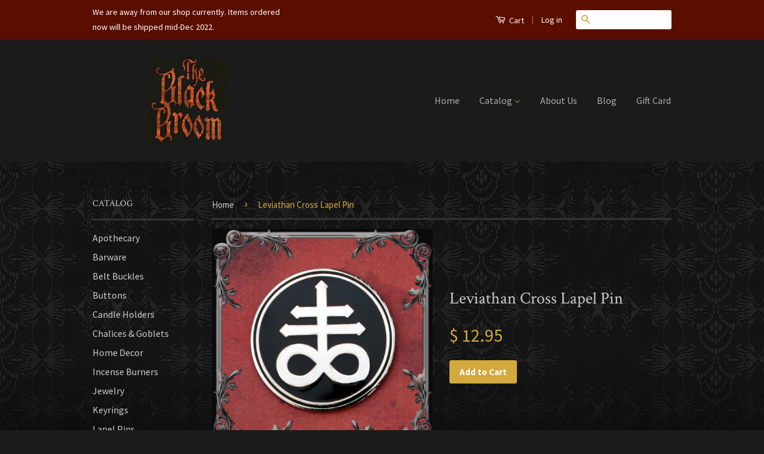

--- FILE ---
content_type: text/html; charset=utf-8
request_url: https://theblackbroom.com/products/leviathan-cross-lapel-pin
body_size: 18006
content:
<!doctype html>
<!--[if lt IE 7]><html class="no-js lt-ie9 lt-ie8 lt-ie7" lang="en"> <![endif]-->
<!--[if IE 7]><html class="no-js lt-ie9 lt-ie8" lang="en"> <![endif]-->
<!--[if IE 8]><html class="no-js lt-ie9" lang="en"> <![endif]-->
<!--[if IE 9 ]><html class="ie9 no-js"> <![endif]-->
<!--[if (gt IE 9)|!(IE)]><!--> <html class="no-js"> <!--<![endif]-->
<head>
<!-- Added by AVADA SEO Suite -->















<meta name="twitter:image" content="http://theblackbroom.com/cdn/shop/products/leviathan-cross-sulphur-lapel-pin.jpg?v=1621761321">
    




<!-- Added by AVADA SEO Suite: Product Structured Data -->
<script type="application/ld+json">{
"@context": "https://schema.org/",
"@type": "Product",
"@id": "https:\/\/theblackbroom.com\/products\/leviathan-cross-lapel-pin",
"name": "Leviathan Cross Lapel Pin",
"description": "This brand new Leviathan Cross lapel pin, available exclusively here at The Black Broom, measures approximately 1 inch in diameter. It&#39;s white metal with black enamel and comes with one metal squeeze open/close removable pin clutch. This old alchemical symbol for Brimstone is also called the Leviathan Cross. Anton LaVey adopted it as an emblem of Satanism in the 60s. Brimstone is the lemon colored stone found at the brim of volcanoes and hot springs. This chemical is now more usually known by its Latin name &#39;sulfur&#39;, and the term &#39;brimstone&#39; tends to be reserved for references in ancient texts such as the Bible. Alchemically, sulfur has the qualities of masculine, hot and dry. Combined with mercury (feminine, cool and moist), the pair were considered parents of all metals. Alchemical drawings often portray sulfur as the Sun. The symbol of sulfur is often used as an identifying symbol by Satanists, due to its historical association with the Devil.",
"brand": {
  "@type": "Brand",
  "name": "The Black Broom"
},
"offers": {
  "@type": "Offer",
  "price": "12.95",
  "priceCurrency": "USD",
  "itemCondition": "https://schema.org/NewCondition",
  "availability": "https://schema.org/InStock",
  "url": "https://theblackbroom.com/products/leviathan-cross-lapel-pin"
},
"image": [
  "https://theblackbroom.com/cdn/shop/products/leviathan-cross-sulphur-lapel-pin.jpg?v=1621761321"
],
"releaseDate": "2015-11-29 18:15:00 -0800",
"sku": "",
"mpn": ""}</script>
<!-- /Added by AVADA SEO Suite --><!-- Added by AVADA SEO Suite: Breadcrumb Structured Data  -->
<script type="application/ld+json">{
  "@context": "https://schema.org",
  "@type": "BreadcrumbList",
  "itemListElement": [{
    "@type": "ListItem",
    "position": 1,
    "name": "Home",
    "item": "https://theblackbroom.com"
  }, {
    "@type": "ListItem",
    "position": 2,
    "name": "Leviathan Cross Lapel Pin",
    "item": "https://theblackbroom.com/products/leviathan-cross-lapel-pin"
  }]
}
</script>
<!-- Added by AVADA SEO Suite -->


<!-- /Added by AVADA SEO Suite -->


  <!-- Basic page needs ================================================== -->
  <meta charset="utf-8">
  <meta http-equiv="X-UA-Compatible" content="IE=edge,chrome=1">
  <meta name="facebook-domain-verification" content="etixvz0d5bsf9js1sfssjj7ws1uoi7" />
  <meta name="google-site-verification" content="LLvcG6P8wvTcKL-RrhBEs8r9uGDrax06MzzaExDYvEY" />
  
  
  <link rel="shortcut icon" href="//theblackbroom.com/cdn/shop/t/2/assets/favicon.png?v=182778188167343460221448776823" type="image/png" />
  

  <!-- Title and description ================================================== -->
  <title>
  Leviathan Cross Lapel Pin &ndash; The Black Broom
  </title>

  
  <meta name="description" content="Buy Leviathan Cross Lapel Pin at the lowest price in United States. Check reviews and buy Leviathan Cross Lapel Pin today.">
  

  <!-- Social Meta Tags ================================================== -->
  

  <meta property="og:type" content="product">
  <meta property="og:title" content="Leviathan Cross Lapel Pin">
  <meta property="og:url" content="https://theblackbroom.com/products/leviathan-cross-lapel-pin">
  
  <meta property="og:image" content="http://theblackbroom.com/cdn/shop/products/leviathan-cross-sulphur-lapel-pin_grande.jpg?v=1621761321">
  <meta property="og:image:secure_url" content="https://theblackbroom.com/cdn/shop/products/leviathan-cross-sulphur-lapel-pin_grande.jpg?v=1621761321">
  
  <meta property="og:price:amount" content="12.95">
  <meta property="og:price:currency" content="USD">


  <meta property="og:description" content="Buy Leviathan Cross Lapel Pin at the lowest price in United States. Check reviews and buy Leviathan Cross Lapel Pin today.">

<meta property="og:site_name" content="The Black Broom">



<meta name="twitter:card" content="summary">


  <meta name="twitter:site" content="@theblackbroom">



  <meta name="twitter:title" content="Leviathan Cross Lapel Pin">
  <meta name="twitter:description" content="This brand new Leviathan Cross lapel pin, available exclusively here at The Black Broom, measures approximately 1 inch in diameter. It&#39;s white metal with black enamel and comes with one metal squeeze open/close removable pin clutch. This old alchemical symbol for Brimstone is also called the Leviathan Cross. Anton LaVey">
  <meta name="twitter:image" content="https://theblackbroom.com/cdn/shop/products/leviathan-cross-sulphur-lapel-pin_medium.jpg?v=1621761321">
  <meta name="twitter:image:width" content="240">
  <meta name="twitter:image:height" content="240">



  <!-- Helpers ================================================== -->
  <link rel="canonical" href="https://theblackbroom.com/products/leviathan-cross-lapel-pin">
  <meta name="viewport" content="width=device-width,initial-scale=1">
  <meta name="theme-color" content="#d3a93e">

  
  <!-- Ajaxify Cart Plugin ================================================== -->
  <link href="//theblackbroom.com/cdn/shop/t/2/assets/ajaxify.scss.css?v=137639672509744521231448309618" rel="stylesheet" type="text/css" media="all" />
  

  <!-- CSS ================================================== -->
  <link href="//theblackbroom.com/cdn/shop/t/2/assets/timber.scss.css?v=64885695229692363031661755431" rel="stylesheet" type="text/css" media="all" />
  <link href="//theblackbroom.com/cdn/shop/t/2/assets/theme.scss.css?v=63910066288451065471661755431" rel="stylesheet" type="text/css" media="all" />

  
  
  
  <link href="//fonts.googleapis.com/css?family=Source+Sans+Pro:400,700" rel="stylesheet" type="text/css" media="all" />


  
    
    
    <link href="//fonts.googleapis.com/css?family=Crimson+Text:400" rel="stylesheet" type="text/css" media="all" />
  



  <!-- Header hook for plugins ================================================== -->
  <script>window.performance && window.performance.mark && window.performance.mark('shopify.content_for_header.start');</script><meta name="google-site-verification" content="m5_1kGouKKoH8WEjxQwXxwy1YnedY7jRk7bKvK5_occ">
<meta id="shopify-digital-wallet" name="shopify-digital-wallet" content="/10689574/digital_wallets/dialog">
<meta name="shopify-checkout-api-token" content="5c2d1fa9074950dddc64e441582465b2">
<meta id="in-context-paypal-metadata" data-shop-id="10689574" data-venmo-supported="false" data-environment="production" data-locale="en_US" data-paypal-v4="true" data-currency="USD">
<link rel="alternate" type="application/json+oembed" href="https://theblackbroom.com/products/leviathan-cross-lapel-pin.oembed">
<script async="async" src="/checkouts/internal/preloads.js?locale=en-US"></script>
<link rel="preconnect" href="https://shop.app" crossorigin="anonymous">
<script async="async" src="https://shop.app/checkouts/internal/preloads.js?locale=en-US&shop_id=10689574" crossorigin="anonymous"></script>
<script id="apple-pay-shop-capabilities" type="application/json">{"shopId":10689574,"countryCode":"US","currencyCode":"USD","merchantCapabilities":["supports3DS"],"merchantId":"gid:\/\/shopify\/Shop\/10689574","merchantName":"The Black Broom","requiredBillingContactFields":["postalAddress","email"],"requiredShippingContactFields":["postalAddress","email"],"shippingType":"shipping","supportedNetworks":["visa","masterCard","amex","discover","elo","jcb"],"total":{"type":"pending","label":"The Black Broom","amount":"1.00"},"shopifyPaymentsEnabled":true,"supportsSubscriptions":true}</script>
<script id="shopify-features" type="application/json">{"accessToken":"5c2d1fa9074950dddc64e441582465b2","betas":["rich-media-storefront-analytics"],"domain":"theblackbroom.com","predictiveSearch":true,"shopId":10689574,"locale":"en"}</script>
<script>var Shopify = Shopify || {};
Shopify.shop = "blackbroom.myshopify.com";
Shopify.locale = "en";
Shopify.currency = {"active":"USD","rate":"1.0"};
Shopify.country = "US";
Shopify.theme = {"name":"Classic","id":74939009,"schema_name":null,"schema_version":null,"theme_store_id":721,"role":"main"};
Shopify.theme.handle = "null";
Shopify.theme.style = {"id":null,"handle":null};
Shopify.cdnHost = "theblackbroom.com/cdn";
Shopify.routes = Shopify.routes || {};
Shopify.routes.root = "/";</script>
<script type="module">!function(o){(o.Shopify=o.Shopify||{}).modules=!0}(window);</script>
<script>!function(o){function n(){var o=[];function n(){o.push(Array.prototype.slice.apply(arguments))}return n.q=o,n}var t=o.Shopify=o.Shopify||{};t.loadFeatures=n(),t.autoloadFeatures=n()}(window);</script>
<script>
  window.ShopifyPay = window.ShopifyPay || {};
  window.ShopifyPay.apiHost = "shop.app\/pay";
  window.ShopifyPay.redirectState = null;
</script>
<script id="shop-js-analytics" type="application/json">{"pageType":"product"}</script>
<script defer="defer" async type="module" src="//theblackbroom.com/cdn/shopifycloud/shop-js/modules/v2/client.init-shop-cart-sync_BN7fPSNr.en.esm.js"></script>
<script defer="defer" async type="module" src="//theblackbroom.com/cdn/shopifycloud/shop-js/modules/v2/chunk.common_Cbph3Kss.esm.js"></script>
<script defer="defer" async type="module" src="//theblackbroom.com/cdn/shopifycloud/shop-js/modules/v2/chunk.modal_DKumMAJ1.esm.js"></script>
<script type="module">
  await import("//theblackbroom.com/cdn/shopifycloud/shop-js/modules/v2/client.init-shop-cart-sync_BN7fPSNr.en.esm.js");
await import("//theblackbroom.com/cdn/shopifycloud/shop-js/modules/v2/chunk.common_Cbph3Kss.esm.js");
await import("//theblackbroom.com/cdn/shopifycloud/shop-js/modules/v2/chunk.modal_DKumMAJ1.esm.js");

  window.Shopify.SignInWithShop?.initShopCartSync?.({"fedCMEnabled":true,"windoidEnabled":true});

</script>
<script>
  window.Shopify = window.Shopify || {};
  if (!window.Shopify.featureAssets) window.Shopify.featureAssets = {};
  window.Shopify.featureAssets['shop-js'] = {"shop-cart-sync":["modules/v2/client.shop-cart-sync_CJVUk8Jm.en.esm.js","modules/v2/chunk.common_Cbph3Kss.esm.js","modules/v2/chunk.modal_DKumMAJ1.esm.js"],"init-fed-cm":["modules/v2/client.init-fed-cm_7Fvt41F4.en.esm.js","modules/v2/chunk.common_Cbph3Kss.esm.js","modules/v2/chunk.modal_DKumMAJ1.esm.js"],"init-shop-email-lookup-coordinator":["modules/v2/client.init-shop-email-lookup-coordinator_Cc088_bR.en.esm.js","modules/v2/chunk.common_Cbph3Kss.esm.js","modules/v2/chunk.modal_DKumMAJ1.esm.js"],"init-windoid":["modules/v2/client.init-windoid_hPopwJRj.en.esm.js","modules/v2/chunk.common_Cbph3Kss.esm.js","modules/v2/chunk.modal_DKumMAJ1.esm.js"],"shop-button":["modules/v2/client.shop-button_B0jaPSNF.en.esm.js","modules/v2/chunk.common_Cbph3Kss.esm.js","modules/v2/chunk.modal_DKumMAJ1.esm.js"],"shop-cash-offers":["modules/v2/client.shop-cash-offers_DPIskqss.en.esm.js","modules/v2/chunk.common_Cbph3Kss.esm.js","modules/v2/chunk.modal_DKumMAJ1.esm.js"],"shop-toast-manager":["modules/v2/client.shop-toast-manager_CK7RT69O.en.esm.js","modules/v2/chunk.common_Cbph3Kss.esm.js","modules/v2/chunk.modal_DKumMAJ1.esm.js"],"init-shop-cart-sync":["modules/v2/client.init-shop-cart-sync_BN7fPSNr.en.esm.js","modules/v2/chunk.common_Cbph3Kss.esm.js","modules/v2/chunk.modal_DKumMAJ1.esm.js"],"init-customer-accounts-sign-up":["modules/v2/client.init-customer-accounts-sign-up_CfPf4CXf.en.esm.js","modules/v2/client.shop-login-button_DeIztwXF.en.esm.js","modules/v2/chunk.common_Cbph3Kss.esm.js","modules/v2/chunk.modal_DKumMAJ1.esm.js"],"pay-button":["modules/v2/client.pay-button_CgIwFSYN.en.esm.js","modules/v2/chunk.common_Cbph3Kss.esm.js","modules/v2/chunk.modal_DKumMAJ1.esm.js"],"init-customer-accounts":["modules/v2/client.init-customer-accounts_DQ3x16JI.en.esm.js","modules/v2/client.shop-login-button_DeIztwXF.en.esm.js","modules/v2/chunk.common_Cbph3Kss.esm.js","modules/v2/chunk.modal_DKumMAJ1.esm.js"],"avatar":["modules/v2/client.avatar_BTnouDA3.en.esm.js"],"init-shop-for-new-customer-accounts":["modules/v2/client.init-shop-for-new-customer-accounts_CsZy_esa.en.esm.js","modules/v2/client.shop-login-button_DeIztwXF.en.esm.js","modules/v2/chunk.common_Cbph3Kss.esm.js","modules/v2/chunk.modal_DKumMAJ1.esm.js"],"shop-follow-button":["modules/v2/client.shop-follow-button_BRMJjgGd.en.esm.js","modules/v2/chunk.common_Cbph3Kss.esm.js","modules/v2/chunk.modal_DKumMAJ1.esm.js"],"checkout-modal":["modules/v2/client.checkout-modal_B9Drz_yf.en.esm.js","modules/v2/chunk.common_Cbph3Kss.esm.js","modules/v2/chunk.modal_DKumMAJ1.esm.js"],"shop-login-button":["modules/v2/client.shop-login-button_DeIztwXF.en.esm.js","modules/v2/chunk.common_Cbph3Kss.esm.js","modules/v2/chunk.modal_DKumMAJ1.esm.js"],"lead-capture":["modules/v2/client.lead-capture_DXYzFM3R.en.esm.js","modules/v2/chunk.common_Cbph3Kss.esm.js","modules/v2/chunk.modal_DKumMAJ1.esm.js"],"shop-login":["modules/v2/client.shop-login_CA5pJqmO.en.esm.js","modules/v2/chunk.common_Cbph3Kss.esm.js","modules/v2/chunk.modal_DKumMAJ1.esm.js"],"payment-terms":["modules/v2/client.payment-terms_BxzfvcZJ.en.esm.js","modules/v2/chunk.common_Cbph3Kss.esm.js","modules/v2/chunk.modal_DKumMAJ1.esm.js"]};
</script>
<script>(function() {
  var isLoaded = false;
  function asyncLoad() {
    if (isLoaded) return;
    isLoaded = true;
    var urls = ["https:\/\/seo.apps.avada.io\/avada-seo-installed.js?shop=blackbroom.myshopify.com"];
    for (var i = 0; i < urls.length; i++) {
      var s = document.createElement('script');
      s.type = 'text/javascript';
      s.async = true;
      s.src = urls[i];
      var x = document.getElementsByTagName('script')[0];
      x.parentNode.insertBefore(s, x);
    }
  };
  if(window.attachEvent) {
    window.attachEvent('onload', asyncLoad);
  } else {
    window.addEventListener('load', asyncLoad, false);
  }
})();</script>
<script id="__st">var __st={"a":10689574,"offset":-28800,"reqid":"46fcfc8a-b8f2-47b1-b51f-5ca5df906fce-1770038457","pageurl":"theblackbroom.com\/products\/leviathan-cross-lapel-pin","u":"621228757fdd","p":"product","rtyp":"product","rid":3987574977};</script>
<script>window.ShopifyPaypalV4VisibilityTracking = true;</script>
<script id="captcha-bootstrap">!function(){'use strict';const t='contact',e='account',n='new_comment',o=[[t,t],['blogs',n],['comments',n],[t,'customer']],c=[[e,'customer_login'],[e,'guest_login'],[e,'recover_customer_password'],[e,'create_customer']],r=t=>t.map((([t,e])=>`form[action*='/${t}']:not([data-nocaptcha='true']) input[name='form_type'][value='${e}']`)).join(','),a=t=>()=>t?[...document.querySelectorAll(t)].map((t=>t.form)):[];function s(){const t=[...o],e=r(t);return a(e)}const i='password',u='form_key',d=['recaptcha-v3-token','g-recaptcha-response','h-captcha-response',i],f=()=>{try{return window.sessionStorage}catch{return}},m='__shopify_v',_=t=>t.elements[u];function p(t,e,n=!1){try{const o=window.sessionStorage,c=JSON.parse(o.getItem(e)),{data:r}=function(t){const{data:e,action:n}=t;return t[m]||n?{data:e,action:n}:{data:t,action:n}}(c);for(const[e,n]of Object.entries(r))t.elements[e]&&(t.elements[e].value=n);n&&o.removeItem(e)}catch(o){console.error('form repopulation failed',{error:o})}}const l='form_type',E='cptcha';function T(t){t.dataset[E]=!0}const w=window,h=w.document,L='Shopify',v='ce_forms',y='captcha';let A=!1;((t,e)=>{const n=(g='f06e6c50-85a8-45c8-87d0-21a2b65856fe',I='https://cdn.shopify.com/shopifycloud/storefront-forms-hcaptcha/ce_storefront_forms_captcha_hcaptcha.v1.5.2.iife.js',D={infoText:'Protected by hCaptcha',privacyText:'Privacy',termsText:'Terms'},(t,e,n)=>{const o=w[L][v],c=o.bindForm;if(c)return c(t,g,e,D).then(n);var r;o.q.push([[t,g,e,D],n]),r=I,A||(h.body.append(Object.assign(h.createElement('script'),{id:'captcha-provider',async:!0,src:r})),A=!0)});var g,I,D;w[L]=w[L]||{},w[L][v]=w[L][v]||{},w[L][v].q=[],w[L][y]=w[L][y]||{},w[L][y].protect=function(t,e){n(t,void 0,e),T(t)},Object.freeze(w[L][y]),function(t,e,n,w,h,L){const[v,y,A,g]=function(t,e,n){const i=e?o:[],u=t?c:[],d=[...i,...u],f=r(d),m=r(i),_=r(d.filter((([t,e])=>n.includes(e))));return[a(f),a(m),a(_),s()]}(w,h,L),I=t=>{const e=t.target;return e instanceof HTMLFormElement?e:e&&e.form},D=t=>v().includes(t);t.addEventListener('submit',(t=>{const e=I(t);if(!e)return;const n=D(e)&&!e.dataset.hcaptchaBound&&!e.dataset.recaptchaBound,o=_(e),c=g().includes(e)&&(!o||!o.value);(n||c)&&t.preventDefault(),c&&!n&&(function(t){try{if(!f())return;!function(t){const e=f();if(!e)return;const n=_(t);if(!n)return;const o=n.value;o&&e.removeItem(o)}(t);const e=Array.from(Array(32),(()=>Math.random().toString(36)[2])).join('');!function(t,e){_(t)||t.append(Object.assign(document.createElement('input'),{type:'hidden',name:u})),t.elements[u].value=e}(t,e),function(t,e){const n=f();if(!n)return;const o=[...t.querySelectorAll(`input[type='${i}']`)].map((({name:t})=>t)),c=[...d,...o],r={};for(const[a,s]of new FormData(t).entries())c.includes(a)||(r[a]=s);n.setItem(e,JSON.stringify({[m]:1,action:t.action,data:r}))}(t,e)}catch(e){console.error('failed to persist form',e)}}(e),e.submit())}));const S=(t,e)=>{t&&!t.dataset[E]&&(n(t,e.some((e=>e===t))),T(t))};for(const o of['focusin','change'])t.addEventListener(o,(t=>{const e=I(t);D(e)&&S(e,y())}));const B=e.get('form_key'),M=e.get(l),P=B&&M;t.addEventListener('DOMContentLoaded',(()=>{const t=y();if(P)for(const e of t)e.elements[l].value===M&&p(e,B);[...new Set([...A(),...v().filter((t=>'true'===t.dataset.shopifyCaptcha))])].forEach((e=>S(e,t)))}))}(h,new URLSearchParams(w.location.search),n,t,e,['guest_login'])})(!0,!0)}();</script>
<script integrity="sha256-4kQ18oKyAcykRKYeNunJcIwy7WH5gtpwJnB7kiuLZ1E=" data-source-attribution="shopify.loadfeatures" defer="defer" src="//theblackbroom.com/cdn/shopifycloud/storefront/assets/storefront/load_feature-a0a9edcb.js" crossorigin="anonymous"></script>
<script crossorigin="anonymous" defer="defer" src="//theblackbroom.com/cdn/shopifycloud/storefront/assets/shopify_pay/storefront-65b4c6d7.js?v=20250812"></script>
<script data-source-attribution="shopify.dynamic_checkout.dynamic.init">var Shopify=Shopify||{};Shopify.PaymentButton=Shopify.PaymentButton||{isStorefrontPortableWallets:!0,init:function(){window.Shopify.PaymentButton.init=function(){};var t=document.createElement("script");t.src="https://theblackbroom.com/cdn/shopifycloud/portable-wallets/latest/portable-wallets.en.js",t.type="module",document.head.appendChild(t)}};
</script>
<script data-source-attribution="shopify.dynamic_checkout.buyer_consent">
  function portableWalletsHideBuyerConsent(e){var t=document.getElementById("shopify-buyer-consent"),n=document.getElementById("shopify-subscription-policy-button");t&&n&&(t.classList.add("hidden"),t.setAttribute("aria-hidden","true"),n.removeEventListener("click",e))}function portableWalletsShowBuyerConsent(e){var t=document.getElementById("shopify-buyer-consent"),n=document.getElementById("shopify-subscription-policy-button");t&&n&&(t.classList.remove("hidden"),t.removeAttribute("aria-hidden"),n.addEventListener("click",e))}window.Shopify?.PaymentButton&&(window.Shopify.PaymentButton.hideBuyerConsent=portableWalletsHideBuyerConsent,window.Shopify.PaymentButton.showBuyerConsent=portableWalletsShowBuyerConsent);
</script>
<script data-source-attribution="shopify.dynamic_checkout.cart.bootstrap">document.addEventListener("DOMContentLoaded",(function(){function t(){return document.querySelector("shopify-accelerated-checkout-cart, shopify-accelerated-checkout")}if(t())Shopify.PaymentButton.init();else{new MutationObserver((function(e,n){t()&&(Shopify.PaymentButton.init(),n.disconnect())})).observe(document.body,{childList:!0,subtree:!0})}}));
</script>
<link id="shopify-accelerated-checkout-styles" rel="stylesheet" media="screen" href="https://theblackbroom.com/cdn/shopifycloud/portable-wallets/latest/accelerated-checkout-backwards-compat.css" crossorigin="anonymous">
<style id="shopify-accelerated-checkout-cart">
        #shopify-buyer-consent {
  margin-top: 1em;
  display: inline-block;
  width: 100%;
}

#shopify-buyer-consent.hidden {
  display: none;
}

#shopify-subscription-policy-button {
  background: none;
  border: none;
  padding: 0;
  text-decoration: underline;
  font-size: inherit;
  cursor: pointer;
}

#shopify-subscription-policy-button::before {
  box-shadow: none;
}

      </style>

<script>window.performance && window.performance.mark && window.performance.mark('shopify.content_for_header.end');</script>

  

<!--[if lt IE 9]>
<script src="//cdnjs.cloudflare.com/ajax/libs/html5shiv/3.7.2/html5shiv.min.js" type="text/javascript"></script>
<script src="//theblackbroom.com/cdn/shop/t/2/assets/respond.min.js?v=52248677837542619231448309614" type="text/javascript"></script>
<link href="//theblackbroom.com/cdn/shop/t/2/assets/respond-proxy.html" id="respond-proxy" rel="respond-proxy" />
<link href="//theblackbroom.com/search?q=fb52d233b79b0c9fbf82732bbe463252" id="respond-redirect" rel="respond-redirect" />
<script src="//theblackbroom.com/search?q=fb52d233b79b0c9fbf82732bbe463252" type="text/javascript"></script>
<![endif]-->



  <script src="//ajax.googleapis.com/ajax/libs/jquery/1.11.0/jquery.min.js" type="text/javascript"></script>
  <script src="//theblackbroom.com/cdn/shop/t/2/assets/modernizr.min.js?v=26620055551102246001448309614" type="text/javascript"></script>

  
  

<link href="https://monorail-edge.shopifysvc.com" rel="dns-prefetch">
<script>(function(){if ("sendBeacon" in navigator && "performance" in window) {try {var session_token_from_headers = performance.getEntriesByType('navigation')[0].serverTiming.find(x => x.name == '_s').description;} catch {var session_token_from_headers = undefined;}var session_cookie_matches = document.cookie.match(/_shopify_s=([^;]*)/);var session_token_from_cookie = session_cookie_matches && session_cookie_matches.length === 2 ? session_cookie_matches[1] : "";var session_token = session_token_from_headers || session_token_from_cookie || "";function handle_abandonment_event(e) {var entries = performance.getEntries().filter(function(entry) {return /monorail-edge.shopifysvc.com/.test(entry.name);});if (!window.abandonment_tracked && entries.length === 0) {window.abandonment_tracked = true;var currentMs = Date.now();var navigation_start = performance.timing.navigationStart;var payload = {shop_id: 10689574,url: window.location.href,navigation_start,duration: currentMs - navigation_start,session_token,page_type: "product"};window.navigator.sendBeacon("https://monorail-edge.shopifysvc.com/v1/produce", JSON.stringify({schema_id: "online_store_buyer_site_abandonment/1.1",payload: payload,metadata: {event_created_at_ms: currentMs,event_sent_at_ms: currentMs}}));}}window.addEventListener('pagehide', handle_abandonment_event);}}());</script>
<script id="web-pixels-manager-setup">(function e(e,d,r,n,o){if(void 0===o&&(o={}),!Boolean(null===(a=null===(i=window.Shopify)||void 0===i?void 0:i.analytics)||void 0===a?void 0:a.replayQueue)){var i,a;window.Shopify=window.Shopify||{};var t=window.Shopify;t.analytics=t.analytics||{};var s=t.analytics;s.replayQueue=[],s.publish=function(e,d,r){return s.replayQueue.push([e,d,r]),!0};try{self.performance.mark("wpm:start")}catch(e){}var l=function(){var e={modern:/Edge?\/(1{2}[4-9]|1[2-9]\d|[2-9]\d{2}|\d{4,})\.\d+(\.\d+|)|Firefox\/(1{2}[4-9]|1[2-9]\d|[2-9]\d{2}|\d{4,})\.\d+(\.\d+|)|Chrom(ium|e)\/(9{2}|\d{3,})\.\d+(\.\d+|)|(Maci|X1{2}).+ Version\/(15\.\d+|(1[6-9]|[2-9]\d|\d{3,})\.\d+)([,.]\d+|)( \(\w+\)|)( Mobile\/\w+|) Safari\/|Chrome.+OPR\/(9{2}|\d{3,})\.\d+\.\d+|(CPU[ +]OS|iPhone[ +]OS|CPU[ +]iPhone|CPU IPhone OS|CPU iPad OS)[ +]+(15[._]\d+|(1[6-9]|[2-9]\d|\d{3,})[._]\d+)([._]\d+|)|Android:?[ /-](13[3-9]|1[4-9]\d|[2-9]\d{2}|\d{4,})(\.\d+|)(\.\d+|)|Android.+Firefox\/(13[5-9]|1[4-9]\d|[2-9]\d{2}|\d{4,})\.\d+(\.\d+|)|Android.+Chrom(ium|e)\/(13[3-9]|1[4-9]\d|[2-9]\d{2}|\d{4,})\.\d+(\.\d+|)|SamsungBrowser\/([2-9]\d|\d{3,})\.\d+/,legacy:/Edge?\/(1[6-9]|[2-9]\d|\d{3,})\.\d+(\.\d+|)|Firefox\/(5[4-9]|[6-9]\d|\d{3,})\.\d+(\.\d+|)|Chrom(ium|e)\/(5[1-9]|[6-9]\d|\d{3,})\.\d+(\.\d+|)([\d.]+$|.*Safari\/(?![\d.]+ Edge\/[\d.]+$))|(Maci|X1{2}).+ Version\/(10\.\d+|(1[1-9]|[2-9]\d|\d{3,})\.\d+)([,.]\d+|)( \(\w+\)|)( Mobile\/\w+|) Safari\/|Chrome.+OPR\/(3[89]|[4-9]\d|\d{3,})\.\d+\.\d+|(CPU[ +]OS|iPhone[ +]OS|CPU[ +]iPhone|CPU IPhone OS|CPU iPad OS)[ +]+(10[._]\d+|(1[1-9]|[2-9]\d|\d{3,})[._]\d+)([._]\d+|)|Android:?[ /-](13[3-9]|1[4-9]\d|[2-9]\d{2}|\d{4,})(\.\d+|)(\.\d+|)|Mobile Safari.+OPR\/([89]\d|\d{3,})\.\d+\.\d+|Android.+Firefox\/(13[5-9]|1[4-9]\d|[2-9]\d{2}|\d{4,})\.\d+(\.\d+|)|Android.+Chrom(ium|e)\/(13[3-9]|1[4-9]\d|[2-9]\d{2}|\d{4,})\.\d+(\.\d+|)|Android.+(UC? ?Browser|UCWEB|U3)[ /]?(15\.([5-9]|\d{2,})|(1[6-9]|[2-9]\d|\d{3,})\.\d+)\.\d+|SamsungBrowser\/(5\.\d+|([6-9]|\d{2,})\.\d+)|Android.+MQ{2}Browser\/(14(\.(9|\d{2,})|)|(1[5-9]|[2-9]\d|\d{3,})(\.\d+|))(\.\d+|)|K[Aa][Ii]OS\/(3\.\d+|([4-9]|\d{2,})\.\d+)(\.\d+|)/},d=e.modern,r=e.legacy,n=navigator.userAgent;return n.match(d)?"modern":n.match(r)?"legacy":"unknown"}(),u="modern"===l?"modern":"legacy",c=(null!=n?n:{modern:"",legacy:""})[u],f=function(e){return[e.baseUrl,"/wpm","/b",e.hashVersion,"modern"===e.buildTarget?"m":"l",".js"].join("")}({baseUrl:d,hashVersion:r,buildTarget:u}),m=function(e){var d=e.version,r=e.bundleTarget,n=e.surface,o=e.pageUrl,i=e.monorailEndpoint;return{emit:function(e){var a=e.status,t=e.errorMsg,s=(new Date).getTime(),l=JSON.stringify({metadata:{event_sent_at_ms:s},events:[{schema_id:"web_pixels_manager_load/3.1",payload:{version:d,bundle_target:r,page_url:o,status:a,surface:n,error_msg:t},metadata:{event_created_at_ms:s}}]});if(!i)return console&&console.warn&&console.warn("[Web Pixels Manager] No Monorail endpoint provided, skipping logging."),!1;try{return self.navigator.sendBeacon.bind(self.navigator)(i,l)}catch(e){}var u=new XMLHttpRequest;try{return u.open("POST",i,!0),u.setRequestHeader("Content-Type","text/plain"),u.send(l),!0}catch(e){return console&&console.warn&&console.warn("[Web Pixels Manager] Got an unhandled error while logging to Monorail."),!1}}}}({version:r,bundleTarget:l,surface:e.surface,pageUrl:self.location.href,monorailEndpoint:e.monorailEndpoint});try{o.browserTarget=l,function(e){var d=e.src,r=e.async,n=void 0===r||r,o=e.onload,i=e.onerror,a=e.sri,t=e.scriptDataAttributes,s=void 0===t?{}:t,l=document.createElement("script"),u=document.querySelector("head"),c=document.querySelector("body");if(l.async=n,l.src=d,a&&(l.integrity=a,l.crossOrigin="anonymous"),s)for(var f in s)if(Object.prototype.hasOwnProperty.call(s,f))try{l.dataset[f]=s[f]}catch(e){}if(o&&l.addEventListener("load",o),i&&l.addEventListener("error",i),u)u.appendChild(l);else{if(!c)throw new Error("Did not find a head or body element to append the script");c.appendChild(l)}}({src:f,async:!0,onload:function(){if(!function(){var e,d;return Boolean(null===(d=null===(e=window.Shopify)||void 0===e?void 0:e.analytics)||void 0===d?void 0:d.initialized)}()){var d=window.webPixelsManager.init(e)||void 0;if(d){var r=window.Shopify.analytics;r.replayQueue.forEach((function(e){var r=e[0],n=e[1],o=e[2];d.publishCustomEvent(r,n,o)})),r.replayQueue=[],r.publish=d.publishCustomEvent,r.visitor=d.visitor,r.initialized=!0}}},onerror:function(){return m.emit({status:"failed",errorMsg:"".concat(f," has failed to load")})},sri:function(e){var d=/^sha384-[A-Za-z0-9+/=]+$/;return"string"==typeof e&&d.test(e)}(c)?c:"",scriptDataAttributes:o}),m.emit({status:"loading"})}catch(e){m.emit({status:"failed",errorMsg:(null==e?void 0:e.message)||"Unknown error"})}}})({shopId: 10689574,storefrontBaseUrl: "https://theblackbroom.com",extensionsBaseUrl: "https://extensions.shopifycdn.com/cdn/shopifycloud/web-pixels-manager",monorailEndpoint: "https://monorail-edge.shopifysvc.com/unstable/produce_batch",surface: "storefront-renderer",enabledBetaFlags: ["2dca8a86"],webPixelsConfigList: [{"id":"530612448","configuration":"{\"config\":\"{\\\"pixel_id\\\":\\\"GT-5RF82FD\\\",\\\"target_country\\\":\\\"US\\\",\\\"gtag_events\\\":[{\\\"type\\\":\\\"purchase\\\",\\\"action_label\\\":\\\"MC-SVLYQW027B\\\"},{\\\"type\\\":\\\"page_view\\\",\\\"action_label\\\":\\\"MC-SVLYQW027B\\\"},{\\\"type\\\":\\\"view_item\\\",\\\"action_label\\\":\\\"MC-SVLYQW027B\\\"}],\\\"enable_monitoring_mode\\\":false}\"}","eventPayloadVersion":"v1","runtimeContext":"OPEN","scriptVersion":"b2a88bafab3e21179ed38636efcd8a93","type":"APP","apiClientId":1780363,"privacyPurposes":[],"dataSharingAdjustments":{"protectedCustomerApprovalScopes":["read_customer_address","read_customer_email","read_customer_name","read_customer_personal_data","read_customer_phone"]}},{"id":"67993824","configuration":"{\"tagID\":\"2613647070689\"}","eventPayloadVersion":"v1","runtimeContext":"STRICT","scriptVersion":"18031546ee651571ed29edbe71a3550b","type":"APP","apiClientId":3009811,"privacyPurposes":["ANALYTICS","MARKETING","SALE_OF_DATA"],"dataSharingAdjustments":{"protectedCustomerApprovalScopes":["read_customer_address","read_customer_email","read_customer_name","read_customer_personal_data","read_customer_phone"]}},{"id":"61702368","eventPayloadVersion":"v1","runtimeContext":"LAX","scriptVersion":"1","type":"CUSTOM","privacyPurposes":["MARKETING"],"name":"Meta pixel (migrated)"},{"id":"69402848","eventPayloadVersion":"v1","runtimeContext":"LAX","scriptVersion":"1","type":"CUSTOM","privacyPurposes":["ANALYTICS"],"name":"Google Analytics tag (migrated)"},{"id":"shopify-app-pixel","configuration":"{}","eventPayloadVersion":"v1","runtimeContext":"STRICT","scriptVersion":"0450","apiClientId":"shopify-pixel","type":"APP","privacyPurposes":["ANALYTICS","MARKETING"]},{"id":"shopify-custom-pixel","eventPayloadVersion":"v1","runtimeContext":"LAX","scriptVersion":"0450","apiClientId":"shopify-pixel","type":"CUSTOM","privacyPurposes":["ANALYTICS","MARKETING"]}],isMerchantRequest: false,initData: {"shop":{"name":"The Black Broom","paymentSettings":{"currencyCode":"USD"},"myshopifyDomain":"blackbroom.myshopify.com","countryCode":"US","storefrontUrl":"https:\/\/theblackbroom.com"},"customer":null,"cart":null,"checkout":null,"productVariants":[{"price":{"amount":12.95,"currencyCode":"USD"},"product":{"title":"Leviathan Cross Lapel Pin","vendor":"The Black Broom","id":"3987574977","untranslatedTitle":"Leviathan Cross Lapel Pin","url":"\/products\/leviathan-cross-lapel-pin","type":""},"id":"11605781505","image":{"src":"\/\/theblackbroom.com\/cdn\/shop\/products\/leviathan-cross-sulphur-lapel-pin.jpg?v=1621761321"},"sku":"","title":"Default Title","untranslatedTitle":"Default Title"}],"purchasingCompany":null},},"https://theblackbroom.com/cdn","1d2a099fw23dfb22ep557258f5m7a2edbae",{"modern":"","legacy":""},{"shopId":"10689574","storefrontBaseUrl":"https:\/\/theblackbroom.com","extensionBaseUrl":"https:\/\/extensions.shopifycdn.com\/cdn\/shopifycloud\/web-pixels-manager","surface":"storefront-renderer","enabledBetaFlags":"[\"2dca8a86\"]","isMerchantRequest":"false","hashVersion":"1d2a099fw23dfb22ep557258f5m7a2edbae","publish":"custom","events":"[[\"page_viewed\",{}],[\"product_viewed\",{\"productVariant\":{\"price\":{\"amount\":12.95,\"currencyCode\":\"USD\"},\"product\":{\"title\":\"Leviathan Cross Lapel Pin\",\"vendor\":\"The Black Broom\",\"id\":\"3987574977\",\"untranslatedTitle\":\"Leviathan Cross Lapel Pin\",\"url\":\"\/products\/leviathan-cross-lapel-pin\",\"type\":\"\"},\"id\":\"11605781505\",\"image\":{\"src\":\"\/\/theblackbroom.com\/cdn\/shop\/products\/leviathan-cross-sulphur-lapel-pin.jpg?v=1621761321\"},\"sku\":\"\",\"title\":\"Default Title\",\"untranslatedTitle\":\"Default Title\"}}]]"});</script><script>
  window.ShopifyAnalytics = window.ShopifyAnalytics || {};
  window.ShopifyAnalytics.meta = window.ShopifyAnalytics.meta || {};
  window.ShopifyAnalytics.meta.currency = 'USD';
  var meta = {"product":{"id":3987574977,"gid":"gid:\/\/shopify\/Product\/3987574977","vendor":"The Black Broom","type":"","handle":"leviathan-cross-lapel-pin","variants":[{"id":11605781505,"price":1295,"name":"Leviathan Cross Lapel Pin","public_title":null,"sku":""}],"remote":false},"page":{"pageType":"product","resourceType":"product","resourceId":3987574977,"requestId":"46fcfc8a-b8f2-47b1-b51f-5ca5df906fce-1770038457"}};
  for (var attr in meta) {
    window.ShopifyAnalytics.meta[attr] = meta[attr];
  }
</script>
<script class="analytics">
  (function () {
    var customDocumentWrite = function(content) {
      var jquery = null;

      if (window.jQuery) {
        jquery = window.jQuery;
      } else if (window.Checkout && window.Checkout.$) {
        jquery = window.Checkout.$;
      }

      if (jquery) {
        jquery('body').append(content);
      }
    };

    var hasLoggedConversion = function(token) {
      if (token) {
        return document.cookie.indexOf('loggedConversion=' + token) !== -1;
      }
      return false;
    }

    var setCookieIfConversion = function(token) {
      if (token) {
        var twoMonthsFromNow = new Date(Date.now());
        twoMonthsFromNow.setMonth(twoMonthsFromNow.getMonth() + 2);

        document.cookie = 'loggedConversion=' + token + '; expires=' + twoMonthsFromNow;
      }
    }

    var trekkie = window.ShopifyAnalytics.lib = window.trekkie = window.trekkie || [];
    if (trekkie.integrations) {
      return;
    }
    trekkie.methods = [
      'identify',
      'page',
      'ready',
      'track',
      'trackForm',
      'trackLink'
    ];
    trekkie.factory = function(method) {
      return function() {
        var args = Array.prototype.slice.call(arguments);
        args.unshift(method);
        trekkie.push(args);
        return trekkie;
      };
    };
    for (var i = 0; i < trekkie.methods.length; i++) {
      var key = trekkie.methods[i];
      trekkie[key] = trekkie.factory(key);
    }
    trekkie.load = function(config) {
      trekkie.config = config || {};
      trekkie.config.initialDocumentCookie = document.cookie;
      var first = document.getElementsByTagName('script')[0];
      var script = document.createElement('script');
      script.type = 'text/javascript';
      script.onerror = function(e) {
        var scriptFallback = document.createElement('script');
        scriptFallback.type = 'text/javascript';
        scriptFallback.onerror = function(error) {
                var Monorail = {
      produce: function produce(monorailDomain, schemaId, payload) {
        var currentMs = new Date().getTime();
        var event = {
          schema_id: schemaId,
          payload: payload,
          metadata: {
            event_created_at_ms: currentMs,
            event_sent_at_ms: currentMs
          }
        };
        return Monorail.sendRequest("https://" + monorailDomain + "/v1/produce", JSON.stringify(event));
      },
      sendRequest: function sendRequest(endpointUrl, payload) {
        // Try the sendBeacon API
        if (window && window.navigator && typeof window.navigator.sendBeacon === 'function' && typeof window.Blob === 'function' && !Monorail.isIos12()) {
          var blobData = new window.Blob([payload], {
            type: 'text/plain'
          });

          if (window.navigator.sendBeacon(endpointUrl, blobData)) {
            return true;
          } // sendBeacon was not successful

        } // XHR beacon

        var xhr = new XMLHttpRequest();

        try {
          xhr.open('POST', endpointUrl);
          xhr.setRequestHeader('Content-Type', 'text/plain');
          xhr.send(payload);
        } catch (e) {
          console.log(e);
        }

        return false;
      },
      isIos12: function isIos12() {
        return window.navigator.userAgent.lastIndexOf('iPhone; CPU iPhone OS 12_') !== -1 || window.navigator.userAgent.lastIndexOf('iPad; CPU OS 12_') !== -1;
      }
    };
    Monorail.produce('monorail-edge.shopifysvc.com',
      'trekkie_storefront_load_errors/1.1',
      {shop_id: 10689574,
      theme_id: 74939009,
      app_name: "storefront",
      context_url: window.location.href,
      source_url: "//theblackbroom.com/cdn/s/trekkie.storefront.c59ea00e0474b293ae6629561379568a2d7c4bba.min.js"});

        };
        scriptFallback.async = true;
        scriptFallback.src = '//theblackbroom.com/cdn/s/trekkie.storefront.c59ea00e0474b293ae6629561379568a2d7c4bba.min.js';
        first.parentNode.insertBefore(scriptFallback, first);
      };
      script.async = true;
      script.src = '//theblackbroom.com/cdn/s/trekkie.storefront.c59ea00e0474b293ae6629561379568a2d7c4bba.min.js';
      first.parentNode.insertBefore(script, first);
    };
    trekkie.load(
      {"Trekkie":{"appName":"storefront","development":false,"defaultAttributes":{"shopId":10689574,"isMerchantRequest":null,"themeId":74939009,"themeCityHash":"11792464289282972080","contentLanguage":"en","currency":"USD","eventMetadataId":"ce44abb7-661b-4e16-a412-d4246d481d37"},"isServerSideCookieWritingEnabled":true,"monorailRegion":"shop_domain","enabledBetaFlags":["65f19447","b5387b81"]},"Session Attribution":{},"S2S":{"facebookCapiEnabled":false,"source":"trekkie-storefront-renderer","apiClientId":580111}}
    );

    var loaded = false;
    trekkie.ready(function() {
      if (loaded) return;
      loaded = true;

      window.ShopifyAnalytics.lib = window.trekkie;

      var originalDocumentWrite = document.write;
      document.write = customDocumentWrite;
      try { window.ShopifyAnalytics.merchantGoogleAnalytics.call(this); } catch(error) {};
      document.write = originalDocumentWrite;

      window.ShopifyAnalytics.lib.page(null,{"pageType":"product","resourceType":"product","resourceId":3987574977,"requestId":"46fcfc8a-b8f2-47b1-b51f-5ca5df906fce-1770038457","shopifyEmitted":true});

      var match = window.location.pathname.match(/checkouts\/(.+)\/(thank_you|post_purchase)/)
      var token = match? match[1]: undefined;
      if (!hasLoggedConversion(token)) {
        setCookieIfConversion(token);
        window.ShopifyAnalytics.lib.track("Viewed Product",{"currency":"USD","variantId":11605781505,"productId":3987574977,"productGid":"gid:\/\/shopify\/Product\/3987574977","name":"Leviathan Cross Lapel Pin","price":"12.95","sku":"","brand":"The Black Broom","variant":null,"category":"","nonInteraction":true,"remote":false},undefined,undefined,{"shopifyEmitted":true});
      window.ShopifyAnalytics.lib.track("monorail:\/\/trekkie_storefront_viewed_product\/1.1",{"currency":"USD","variantId":11605781505,"productId":3987574977,"productGid":"gid:\/\/shopify\/Product\/3987574977","name":"Leviathan Cross Lapel Pin","price":"12.95","sku":"","brand":"The Black Broom","variant":null,"category":"","nonInteraction":true,"remote":false,"referer":"https:\/\/theblackbroom.com\/products\/leviathan-cross-lapel-pin"});
      }
    });


        var eventsListenerScript = document.createElement('script');
        eventsListenerScript.async = true;
        eventsListenerScript.src = "//theblackbroom.com/cdn/shopifycloud/storefront/assets/shop_events_listener-3da45d37.js";
        document.getElementsByTagName('head')[0].appendChild(eventsListenerScript);

})();</script>
  <script>
  if (!window.ga || (window.ga && typeof window.ga !== 'function')) {
    window.ga = function ga() {
      (window.ga.q = window.ga.q || []).push(arguments);
      if (window.Shopify && window.Shopify.analytics && typeof window.Shopify.analytics.publish === 'function') {
        window.Shopify.analytics.publish("ga_stub_called", {}, {sendTo: "google_osp_migration"});
      }
      console.error("Shopify's Google Analytics stub called with:", Array.from(arguments), "\nSee https://help.shopify.com/manual/promoting-marketing/pixels/pixel-migration#google for more information.");
    };
    if (window.Shopify && window.Shopify.analytics && typeof window.Shopify.analytics.publish === 'function') {
      window.Shopify.analytics.publish("ga_stub_initialized", {}, {sendTo: "google_osp_migration"});
    }
  }
</script>
<script
  defer
  src="https://theblackbroom.com/cdn/shopifycloud/perf-kit/shopify-perf-kit-3.1.0.min.js"
  data-application="storefront-renderer"
  data-shop-id="10689574"
  data-render-region="gcp-us-east1"
  data-page-type="product"
  data-theme-instance-id="74939009"
  data-theme-name=""
  data-theme-version=""
  data-monorail-region="shop_domain"
  data-resource-timing-sampling-rate="10"
  data-shs="true"
  data-shs-beacon="true"
  data-shs-export-with-fetch="true"
  data-shs-logs-sample-rate="1"
  data-shs-beacon-endpoint="https://theblackbroom.com/api/collect"
></script>
</head>

<body id="leviathan-cross-lapel-pin" class="template-product" >

  <div class="header-bar">
  <div class="wrapper medium-down--hide">
    <div class="large--display-table">
      <div class="header-bar__left large--display-table-cell">
        
        <div class="header-bar__module header-bar__message">
          We are away from our shop currently. Items ordered now will be shipped mid-Dec 2022.
        </div>
        
      </div>

      <div class="header-bar__right large--display-table-cell">
        <div class="header-bar__module">
          <a href="/cart" class="cart-toggle">
            <span class="icon icon-cart header-bar__cart-icon" aria-hidden="true"></span>
            Cart
            <span class="cart-count header-bar__cart-count hidden-count">0</span>
          </a>
        </div>

        
          <span class="header-bar__sep" aria-hidden="true">|</span>
          <ul class="header-bar__module header-bar__module--list">
            
              <li>
                <a href="/account/login" id="customer_login_link">Log in</a>
              </li>
            
          </ul>
        
        
        
          <div class="header-bar__module header-bar__search">
            


  <form action="/search" method="get" class="header-bar__search-form clearfix" role="search">
    
    <input type="search" name="q" value="" aria-label="Search our store" class="header-bar__search-input">
    <button type="submit" class="btn icon-fallback-text header-bar__search-submit">
      <span class="icon icon-search" aria-hidden="true"></span>
      <span class="fallback-text">Search</span>
    </button>
  </form>


          </div>
        

      </div>
    </div>
  </div>
  <div class="wrapper large--hide">
    <button type="button" class="mobile-nav-trigger" id="MobileNavTrigger">
      <span class="icon icon-hamburger" aria-hidden="true"></span>
      Menu
    </button>
    <a href="/cart" class="cart-toggle mobile-cart-toggle">
      <span class="icon icon-cart header-bar__cart-icon" aria-hidden="true"></span>
      Cart <span class="cart-count hidden-count">0</span>
    </a>
  </div>
  <ul id="MobileNav" class="mobile-nav large--hide">
  
  
  
  <li class="mobile-nav__link" aria-haspopup="true">
    
      <a href="/" class="mobile-nav">
        Home
      </a>
    
  </li>
  
  
  <li class="mobile-nav__link" aria-haspopup="true">
    
      <a href="/collections/all" class="mobile-nav__sublist-trigger">
        Catalog
        <span class="icon-fallback-text mobile-nav__sublist-expand">
  <span class="icon icon-plus" aria-hidden="true"></span>
  <span class="fallback-text">+</span>
</span>
<span class="icon-fallback-text mobile-nav__sublist-contract">
  <span class="icon icon-minus" aria-hidden="true"></span>
  <span class="fallback-text">-</span>
</span>
      </a>
      <ul class="mobile-nav__sublist">  
        
          <li class="mobile-nav__sublist-link">
            <a href="/collections/apothecary">Apothecary</a>
          </li>
        
          <li class="mobile-nav__sublist-link">
            <a href="/collections/barware">Barware</a>
          </li>
        
          <li class="mobile-nav__sublist-link">
            <a href="/collections/belt-buckles">Belt Buckles</a>
          </li>
        
          <li class="mobile-nav__sublist-link">
            <a href="/collections/buttons">Buttons</a>
          </li>
        
          <li class="mobile-nav__sublist-link">
            <a href="/collections/candle-holders">Candle Holders</a>
          </li>
        
          <li class="mobile-nav__sublist-link">
            <a href="/collections/glasses-goblets">Chalices & Goblets</a>
          </li>
        
          <li class="mobile-nav__sublist-link">
            <a href="/collections/home-decor">Home Decor</a>
          </li>
        
          <li class="mobile-nav__sublist-link">
            <a href="/collections/incense-burners">Incense Burners</a>
          </li>
        
          <li class="mobile-nav__sublist-link">
            <a href="/collections/jewelry">Jewelry</a>
          </li>
        
          <li class="mobile-nav__sublist-link">
            <a href="/collections/keyrings">Keyrings</a>
          </li>
        
          <li class="mobile-nav__sublist-link">
            <a href="/collections/lapel-pins">Lapel Pins</a>
          </li>
        
          <li class="mobile-nav__sublist-link">
            <a href="/collections/magnets">Magnets</a>
          </li>
        
          <li class="mobile-nav__sublist-link">
            <a href="/collections/other">Other</a>
          </li>
        
          <li class="mobile-nav__sublist-link">
            <a href="/collections/patches">Patches</a>
          </li>
        
          <li class="mobile-nav__sublist-link">
            <a href="/collections/plaques">Plaques</a>
          </li>
        
          <li class="mobile-nav__sublist-link">
            <a href="/collections/statuary">Statuary</a>
          </li>
        
      </ul>
    
  </li>
  
  
  <li class="mobile-nav__link" aria-haspopup="true">
    
      <a href="/pages/about-us" class="mobile-nav">
        About Us
      </a>
    
  </li>
  
  
  <li class="mobile-nav__link" aria-haspopup="true">
    
      <a href="/blogs/news" class="mobile-nav">
        Blog
      </a>
    
  </li>
  
  
  <li class="mobile-nav__link" aria-haspopup="true">
    
      <a href="/products/gift-card" class="mobile-nav">
        Gift Card
      </a>
    
  </li>
  
  
    
      
      
      
      
      
        <li class="mobile-nav__link" aria-haspopup="true">
  <a href="#" class="mobile-nav__sublist-trigger">
    Catalog
    <span class="icon-fallback-text mobile-nav__sublist-expand">
  <span class="icon icon-plus" aria-hidden="true"></span>
  <span class="fallback-text">+</span>
</span>
<span class="icon-fallback-text mobile-nav__sublist-contract">
  <span class="icon icon-minus" aria-hidden="true"></span>
  <span class="fallback-text">-</span>
</span>
  </a>
  <ul class="mobile-nav__sublist">
  
    
      
      
        <li class="mobile-nav__sublist-link">
          <a href="/collections/apothecary">Apothecary</a>
        </li>
      
    
  
    
      
      
        <li class="mobile-nav__sublist-link">
          <a href="/collections/barware">Barware</a>
        </li>
      
    
  
    
      
      
        <li class="mobile-nav__sublist-link">
          <a href="/collections/belt-buckles">Belt Buckles</a>
        </li>
      
    
  
    
      
      
        <li class="mobile-nav__sublist-link">
          <a href="/collections/buttons">Buttons</a>
        </li>
      
    
  
    
      
      
        <li class="mobile-nav__sublist-link">
          <a href="/collections/candle-holders">Candle Holders</a>
        </li>
      
    
  
    
      
      
        <li class="mobile-nav__sublist-link">
          <a href="/collections/glasses-goblets">Chalices & Goblets</a>
        </li>
      
    
  
    
      
      
        <li class="mobile-nav__sublist-link">
          <a href="/collections/home-decor">Home Decor</a>
        </li>
      
    
  
    
      
      
        <li class="mobile-nav__sublist-link">
          <a href="/collections/incense-burners">Incense Burners</a>
        </li>
      
    
  
    
      
      
        <li class="mobile-nav__sublist-link">
          <a href="/collections/jewelry">Jewelry</a>
        </li>
      
    
  
    
      
      
        <li class="mobile-nav__sublist-link">
          <a href="/collections/keyrings">Keyrings</a>
        </li>
      
    
  
    
      
      
        <li class="mobile-nav__sublist-link">
          <a href="/collections/lapel-pins">Lapel Pins</a>
        </li>
      
    
  
    
      
      
        <li class="mobile-nav__sublist-link">
          <a href="/collections/magnets">Magnets</a>
        </li>
      
    
  
    
      
      
        <li class="mobile-nav__sublist-link">
          <a href="/collections/other">Other</a>
        </li>
      
    
  
    
      
      
        <li class="mobile-nav__sublist-link">
          <a href="/collections/patches">Patches</a>
        </li>
      
    
  
    
      
      
        <li class="mobile-nav__sublist-link">
          <a href="/collections/plaques">Plaques</a>
        </li>
      
    
  
    
      
      
        <li class="mobile-nav__sublist-link">
          <a href="/collections/statuary">Statuary</a>
        </li>
      
    
  
  </ul>
</li>


      
    
      
      
      
      
      
    
      
      
      
      
      
    
      
      
      
      
      
    
      
      
      
      
      
    
    
    
    
    
  
    
      
      
      <li class="mobile-nav__link" aria-haspopup="true">
  <a href="#" class="mobile-nav__sublist-trigger">
    Recent Articles
    <span class="icon-fallback-text mobile-nav__sublist-expand">
  <span class="icon icon-plus" aria-hidden="true"></span>
  <span class="fallback-text">+</span>
</span>
<span class="icon-fallback-text mobile-nav__sublist-contract">
  <span class="icon icon-minus" aria-hidden="true"></span>
  <span class="fallback-text">-</span>
</span>
  </a>
  <ul class="mobile-nav__sublist">
  
    
      
      
        <li class="mobile-nav__sublist-link">
          <a href="/blogs/news/black-friday-cyber-monday-offer-2020">Black Friday Cyber Monday Offer 2020</a>
        </li>
      
    
  
    
      
      
        <li class="mobile-nav__sublist-link">
          <a href="/blogs/news/black-friday-sale-11-29-12-3-19">Black Friday/Cyber Monday Sale 11/29 - 12/3/19!</a>
        </li>
      
    
  
    
      
      
        <li class="mobile-nav__sublist-link">
          <a href="/blogs/news/oddities-flea-market-may-18-19-in-downtown-la">Oddities Flea Market - May 18 & 19, 2019 in Downtown LA!</a>
        </li>
      
    
  
    
      
      
        <li class="mobile-nav__sublist-link">
          <a href="/blogs/news/behemoths-thou-art-darkest-art-exhibition-band-appearance">Behemoth's Thou Art Darkest Art Exhibition & Band Appearance</a>
        </li>
      
    
  
    
      
      
        <li class="mobile-nav__sublist-link">
          <a href="/blogs/news/black-friday-sale-11-23-thru-12-2-18">Black Friday Sale 11/23 thru 12/2/18!</a>
        </li>
      
    
  
    
      
      
        <li class="mobile-nav__sublist-link">
          <a href="/blogs/news/behemoth-x-the-black-broom-ultimate-giveaway">Behemoth x The Black Broom ULTIMATE GIVEAWAY</a>
        </li>
      
    
  
    
      
      
        <li class="mobile-nav__sublist-link">
          <a href="/blogs/news/black-friday-cyber-monday-25-off-sale-extends-thru-12-3-17">Black Friday/Cyber Monday 25% OFF Sale extends thru 12/3/17!</a>
        </li>
      
    
  
    
      
      
        <li class="mobile-nav__sublist-link">
          <a href="/blogs/news/more-patches">More Patches!</a>
        </li>
      
    
  
    
      
      
        <li class="mobile-nav__sublist-link">
          <a href="/blogs/news/last-days-art-show-l-a-oct-7-28-2017">“LAST DAYS” Art Show (L.A.) Oct. 7-28, 2017</a>
        </li>
      
    
  
    
      
      
        <li class="mobile-nav__sublist-link">
          <a href="/blogs/news/pazuzu-a-fiend-in-need">Pazuzu: A Fiend in Need?</a>
        </li>
      
    
  
    
      
      
        <li class="mobile-nav__sublist-link">
          <a href="/blogs/news/two-new-fantastic-baphomet-statues">Two new fantastic Baphomet statues!</a>
        </li>
      
    
  
    
      
      
        <li class="mobile-nav__sublist-link">
          <a href="/blogs/news/our-pazuzu-necklace-in-the-latest-rue-morgue-magazine">Our Pazuzu necklace in the latest Rue Morgue magazine!</a>
        </li>
      
    
  
    
      
      
        <li class="mobile-nav__sublist-link">
          <a href="/blogs/news/4-new-patch-designs">4 New Patch Designs!</a>
        </li>
      
    
  
    
      
      
        <li class="mobile-nav__sublist-link">
          <a href="/blogs/news/black-friday-cyber-monday-2016">Black Friday/Cyber Monday 2016!</a>
        </li>
      
    
  
    
      
      
        <li class="mobile-nav__sublist-link">
          <a href="/blogs/news/featured-product-in-rue-morgue-magazine">Featured product in Rue Morgue magazine!</a>
        </li>
      
    
  
    
      
      
        <li class="mobile-nav__sublist-link">
          <a href="/blogs/news/baphomet-key-pendants">Baphomet Key Pendants</a>
        </li>
      
    
  
    
      
      
        <li class="mobile-nav__sublist-link">
          <a href="/blogs/news/101758017-bacchus-bottle-openers">Bacchus Bottle Openers</a>
        </li>
      
    
  
    
      
      
        <li class="mobile-nav__sublist-link">
          <a href="/blogs/news/100901825-redesign">Redesign!</a>
        </li>
      
    
  
  </ul>
</li>


    
  

  
    
      <li class="mobile-nav__link">
        <a href="/account/login" id="customer_login_link">Log in</a>
      </li>
      
        <li class="mobile-nav__link">
          <a href="/account/register" id="customer_register_link">Create account</a>
        </li>
      
    
  
  
  <li class="mobile-nav__link">
    
      <div class="header-bar__module header-bar__search">
        


  <form action="/search" method="get" class="header-bar__search-form clearfix" role="search">
    
    <input type="search" name="q" value="" aria-label="Search our store" class="header-bar__search-input">
    <button type="submit" class="btn icon-fallback-text header-bar__search-submit">
      <span class="icon icon-search" aria-hidden="true"></span>
      <span class="fallback-text">Search</span>
    </button>
  </form>


      </div>
    
  </li>
  
</ul>

</div>


  <header class="site-header" role="banner">
    <div class="wrapper">

      <div class="grid--full large--display-table">
        <div class="grid__item large--one-third large--display-table-cell">
          
            <div class="h1 site-header__logo large--left" itemscope itemtype="http://schema.org/Organization">
          
            
              <a href="/" itemprop="url">
                <img src="//theblackbroom.com/cdn/shop/t/2/assets/logo.png?v=787359008821327771595189699" alt="The Black Broom" itemprop="logo">
              </a>
            
          
            </div>
          
          
            <p class="header-message large--hide">
              <small>We are away from our shop currently. Items ordered now will be shipped mid-Dec 2022.</small>
            </p>
          
        </div>
        <div class="grid__item large--two-thirds large--display-table-cell medium-down--hide">
          
<ul class="site-nav" id="AccessibleNav">
  
    
    
    
      <li >
        <a href="/" class="site-nav__link">Home</a>
      </li>
    
  
    
    
    
      <li class="site-nav--has-dropdown" aria-haspopup="true">
        <a href="/collections/all" class="site-nav__link">
          Catalog
          <span class="icon-fallback-text">
            <span class="icon icon-arrow-down" aria-hidden="true"></span>
          </span>
        </a>
        <ul class="site-nav__dropdown">
          
            <li>
              <a href="/collections/apothecary" class="site-nav__link">Apothecary</a>
            </li>
          
            <li>
              <a href="/collections/barware" class="site-nav__link">Barware</a>
            </li>
          
            <li>
              <a href="/collections/belt-buckles" class="site-nav__link">Belt Buckles</a>
            </li>
          
            <li>
              <a href="/collections/buttons" class="site-nav__link">Buttons</a>
            </li>
          
            <li>
              <a href="/collections/candle-holders" class="site-nav__link">Candle Holders</a>
            </li>
          
            <li>
              <a href="/collections/glasses-goblets" class="site-nav__link">Chalices &amp; Goblets</a>
            </li>
          
            <li>
              <a href="/collections/home-decor" class="site-nav__link">Home Decor</a>
            </li>
          
            <li>
              <a href="/collections/incense-burners" class="site-nav__link">Incense Burners</a>
            </li>
          
            <li>
              <a href="/collections/jewelry" class="site-nav__link">Jewelry</a>
            </li>
          
            <li>
              <a href="/collections/keyrings" class="site-nav__link">Keyrings</a>
            </li>
          
            <li>
              <a href="/collections/lapel-pins" class="site-nav__link">Lapel Pins</a>
            </li>
          
            <li>
              <a href="/collections/magnets" class="site-nav__link">Magnets</a>
            </li>
          
            <li>
              <a href="/collections/other" class="site-nav__link">Other</a>
            </li>
          
            <li>
              <a href="/collections/patches" class="site-nav__link">Patches</a>
            </li>
          
            <li>
              <a href="/collections/plaques" class="site-nav__link">Plaques</a>
            </li>
          
            <li>
              <a href="/collections/statuary" class="site-nav__link">Statuary</a>
            </li>
          
        </ul>
      </li>
    
  
    
    
    
      <li >
        <a href="/pages/about-us" class="site-nav__link">About Us</a>
      </li>
    
  
    
    
    
      <li >
        <a href="/blogs/news" class="site-nav__link">Blog</a>
      </li>
    
  
    
    
    
      <li >
        <a href="/products/gift-card" class="site-nav__link">Gift Card</a>
      </li>
    
  
</ul>

        </div>
      </div>

    </div>
  </header>

  <main class="wrapper main-content" role="main">
    <div class="grid">
      
        <div class="grid__item large--one-fifth medium-down--hide">
          





  
  
  
    <nav class="sidebar-module">
      <div class="section-header">
        <p class="section-header__title h4">Catalog</p>
      </div>
      <ul class="sidebar-module__list">
        
          
  <li>
    <a href="/collections/apothecary" class="">Apothecary</a>
  </li>


        
          
  <li>
    <a href="/collections/barware" class="">Barware</a>
  </li>


        
          
  <li>
    <a href="/collections/belt-buckles" class="">Belt Buckles</a>
  </li>


        
          
  <li>
    <a href="/collections/buttons" class="">Buttons</a>
  </li>


        
          
  <li>
    <a href="/collections/candle-holders" class="">Candle Holders</a>
  </li>


        
          
  <li>
    <a href="/collections/glasses-goblets" class="">Chalices & Goblets</a>
  </li>


        
          
  <li>
    <a href="/collections/home-decor" class="">Home Decor</a>
  </li>


        
          
  <li>
    <a href="/collections/incense-burners" class="">Incense Burners</a>
  </li>


        
          
  <li>
    <a href="/collections/jewelry" class="">Jewelry</a>
  </li>


        
          
  <li>
    <a href="/collections/keyrings" class="">Keyrings</a>
  </li>


        
          
  <li>
    <a href="/collections/lapel-pins" class="">Lapel Pins</a>
  </li>


        
          
  <li>
    <a href="/collections/magnets" class="">Magnets</a>
  </li>


        
          
  <li>
    <a href="/collections/other" class="">Other</a>
  </li>


        
          
  <li>
    <a href="/collections/patches" class="">Patches</a>
  </li>


        
          
  <li>
    <a href="/collections/plaques" class="">Plaques</a>
  </li>


        
          
  <li>
    <a href="/collections/statuary" class="">Statuary</a>
  </li>


        
      </ul>
    </nav>
  

  
  
  

  
  
  

  
  
  

  
  
  







  <nav class="sidebar-module">
    <div class="section-header">
      <p class="section-header__title h4">Recent Articles</p>
    </div>
    <ul class="sidebar-module__list">
      
        <li class="sidebar-module__article">
          <a href="/blogs/news/black-friday-cyber-monday-offer-2020">Black Friday Cyber Monday Offer 2020</a>
        </li>
      
        <li class="sidebar-module__article">
          <a href="/blogs/news/black-friday-sale-11-29-12-3-19">Black Friday/Cyber Monday Sale 11/29 - 12/3/19!</a>
        </li>
      
        <li class="sidebar-module__article">
          <a href="/blogs/news/oddities-flea-market-may-18-19-in-downtown-la">Oddities Flea Market - May 18 & 19, 2019 in Downtown LA!</a>
        </li>
      
        <li class="sidebar-module__article">
          <a href="/blogs/news/behemoths-thou-art-darkest-art-exhibition-band-appearance">Behemoth's Thou Art Darkest Art Exhibition & Band Appearance</a>
        </li>
      
    </ul>
  </nav>




        </div>
        <div class="grid__item large--four-fifths">
          <div itemscope itemtype="http://schema.org/Product">

  <meta itemprop="url" content="https://theblackbroom.com/products/leviathan-cross-lapel-pin">
  <meta itemprop="image" content="//theblackbroom.com/cdn/shop/products/leviathan-cross-sulphur-lapel-pin_grande.jpg?v=1621761321">

  <div class="section-header section-header--breadcrumb">
    

<nav class="breadcrumb" role="navigation" aria-label="breadcrumbs">
  <a href="/" title="Back to the frontpage">Home</a>

  

    
    <span aria-hidden="true" class="breadcrumb__sep">&rsaquo;</span>
    <span>Leviathan Cross Lapel Pin</span>

  
</nav>


  </div>

  <div class="product-single">
    <div class="grid product-single__hero">
      <div class="grid__item large--one-half">
        <div class="product-single__photos" id="ProductPhoto">
          
          <img src="//theblackbroom.com/cdn/shop/products/leviathan-cross-sulphur-lapel-pin_1024x1024.jpg?v=1621761321" alt="Leviathan Cross Lapel Pin - The Black Broom" id="ProductPhotoImg">
        </div>
      </div>
      <div class="grid__item large--one-half">
        
        <h1 itemprop="name">Leviathan Cross Lapel Pin</h1>

        <div itemprop="offers" itemscope itemtype="http://schema.org/Offer">
          

          <meta itemprop="priceCurrency" content="USD">
          <link itemprop="availability" href="http://schema.org/InStock">

          <form action="/cart/add" method="post" enctype="multipart/form-data" id="AddToCartForm">
            <select name="id" id="productSelect" class="product-single__variants">
              
                

                  <option  selected="selected"  data-sku="" value="11605781505">Default Title - $ 12.95 USD</option>

                
              
            </select>

            <div class="product-single__prices">
              <span id="ProductPrice" class="product-single__price" itemprop="price">
                $ 12.95
              </span>

              
            </div>

            <div class="product-single__quantity is-hidden">
              <label for="Quantity" class="quantity-selector">Quantity</label>
              <input type="number" id="Quantity" name="quantity" value="1" min="1" class="quantity-selector">
            </div>

            <button type="submit" name="add" id="AddToCart" class="btn">
              <span id="AddToCartText">Add to Cart</span>
            </button>
          </form>
        </div>

      </div>
    </div>

    <div class="grid">
      <div class="grid__item large--one-half">
        
      </div>
    </div>
  </div>

  <hr class="hr--clear hr--small">
  <ul class="inline-list tab-switch__nav section-header">
    <li>
      <a href="#desc" data-link="desc" class="tab-switch__trigger h4 section-header__title">Description</a>
    </li>
    
  </ul>
  <div class="tab-switch__content" data-content="desc">
    <div class="product-description rte" itemprop="description">
      This brand new Leviathan Cross lapel pin, available exclusively here at The Black Broom, measures approximately 1 inch in diameter. It's white metal with black enamel and comes with one metal squeeze open/close removable pin clutch. <br><br>This old alchemical symbol for Brimstone is also called the Leviathan Cross. Anton LaVey adopted it as an emblem of Satanism in the 60s. Brimstone is the lemon colored stone found at the brim of volcanoes and hot springs. This chemical is now more usually known by its Latin name 'sulfur', and the term 'brimstone' tends to be reserved for references in ancient texts such as the Bible. Alchemically, sulfur has the qualities of masculine, hot and dry. Combined with mercury (feminine, cool and moist), the pair were considered parents of all metals. Alchemical drawings often portray sulfur as the Sun. The symbol of sulfur is often used as an identifying symbol by Satanists, due to its historical association with the Devil.
    </div>
  </div>
  

  
    <hr class="hr--clear hr--small">
    <h4 class="small--text-center">Share this Product</h4>
    



<div class="social-sharing normal small--text-center" data-permalink="https://theblackbroom.com/products/leviathan-cross-lapel-pin">

  
    <a target="_blank" href="//www.facebook.com/sharer.php?u=https://theblackbroom.com/products/leviathan-cross-lapel-pin" class="share-facebook">
      <span class="icon icon-facebook"></span>
      <span class="share-title">Share</span>
      
        <span class="share-count">0</span>
      
    </a>
  

  
    <a target="_blank" href="//twitter.com/share?text=Leviathan%20Cross%20Lapel%20Pin&amp;url=https://theblackbroom.com/products/leviathan-cross-lapel-pin" class="share-twitter">
      <span class="icon icon-twitter"></span>
      <span class="share-title">Tweet</span>
      
        <span class="share-count">0</span>
      
    </a>
  

  

    
      <a target="_blank" href="//pinterest.com/pin/create/button/?url=https://theblackbroom.com/products/leviathan-cross-lapel-pin&amp;media=http://theblackbroom.com/cdn/shop/products/leviathan-cross-sulphur-lapel-pin_1024x1024.jpg?v=1621761321&amp;description=Leviathan%20Cross%20Lapel%20Pin" class="share-pinterest">
        <span class="icon icon-pinterest"></span>
        <span class="share-title">Pin it</span>
        
          <span class="share-count">0</span>
        
      </a>
    

    
      <a target="_blank" href="//fancy.com/fancyit?ItemURL=https://theblackbroom.com/products/leviathan-cross-lapel-pin&amp;Title=Leviathan%20Cross%20Lapel%20Pin&amp;Category=Other&amp;ImageURL=//theblackbroom.com/cdn/shop/products/leviathan-cross-sulphur-lapel-pin_1024x1024.jpg?v=1621761321" class="share-fancy">
        <span class="icon icon-fancy"></span>
        <span class="share-title">Fancy</span>
      </a>
    

  

  
    <a target="_blank" href="//plus.google.com/share?url=https://theblackbroom.com/products/leviathan-cross-lapel-pin" class="share-google">
      <!-- Cannot get Google+ share count with JS yet -->
      <span class="icon icon-google"></span>
      
        <span class="share-count">+1</span>
      
    </a>
  

</div>

  

  
    





  <hr class="hr--clear hr--small">
  <div class="section-header section-header--large">
    <h4 class="section-header__title">More from this collection</h4>
  </div>
  <div class="grid-uniform grid-link__container">
    
    
    
      
        
          
          











<div class="grid__item large--one-quarter medium--one-quarter small--one-half sold-out">
  <a href="/collections/lapel-pins/products/93-lapel-pin" class="grid-link">
    <span class="grid-link__image grid-link__image--product">
      
      
        <span class="badge badge--sold-out">
          <span class="badge__text">Sold Out</span>
        </span>
      
      <span class="grid-link__image-centered">
        <img src="//theblackbroom.com/cdn/shop/products/93-lapel-pin_large.jpg?v=1621761086" alt="93 Lapel Pin - The Black Broom">
      </span>
    </span>
    <p class="grid-link__title">93 Lapel Pin</p>
    <p class="grid-link__meta">
      
      <strong>$ 12.95</strong>
      
      
    </p>
  </a>
</div>

        
      
    
      
        
          
          











<div class="grid__item large--one-quarter medium--one-quarter small--one-half">
  <a href="/collections/lapel-pins/products/93-medal" class="grid-link">
    <span class="grid-link__image grid-link__image--product">
      
      
      <span class="grid-link__image-centered">
        <img src="//theblackbroom.com/cdn/shop/products/93-medal_large.jpg?v=1621761086" alt="93 Medal - The Black Broom">
      </span>
    </span>
    <p class="grid-link__title">93 Medal</p>
    <p class="grid-link__meta">
      
      <strong>$ 35.00</strong>
      
      
    </p>
  </a>
</div>

        
      
    
      
        
          
          











<div class="grid__item large--one-quarter medium--one-quarter small--one-half">
  <a href="/collections/lapel-pins/products/93-medal-antique-brass-finish" class="grid-link">
    <span class="grid-link__image grid-link__image--product">
      
      
      <span class="grid-link__image-centered">
        <img src="//theblackbroom.com/cdn/shop/products/93-medal-brass_large.jpg?v=1621761086" alt="93 Medal - Antique Brass Finish - The Black Broom">
      </span>
    </span>
    <p class="grid-link__title">93 Medal - Antique Brass Finish</p>
    <p class="grid-link__meta">
      
      <strong>$ 35.00</strong>
      
      
    </p>
  </a>
</div>

        
      
    
      
        
          
          











<div class="grid__item large--one-quarter medium--one-quarter small--one-half">
  <a href="/collections/lapel-pins/products/baphomet-lapel-pin-with-black-rhinestone" class="grid-link">
    <span class="grid-link__image grid-link__image--product">
      
      
      <span class="grid-link__image-centered">
        <img src="//theblackbroom.com/cdn/shop/products/baphomet-lapel-pin-black_large.jpg?v=1621761123" alt="Baphomet Lapel Pin with Black Rhinestone - The Black Broom">
      </span>
    </span>
    <p class="grid-link__title">Baphomet Lapel Pin with Black Rhinestone</p>
    <p class="grid-link__meta">
      
      <strong>$ 35.00</strong>
      
      
    </p>
  </a>
</div>

        
      
    
      
        
      
    
  </div>


  

</div>

<script src="//theblackbroom.com/cdn/shopifycloud/storefront/assets/themes_support/option_selection-b017cd28.js" type="text/javascript"></script>
<script>
  var selectCallback = function(variant, selector) {
    timber.productPage({
      money_format: "$ {{amount}}",
      variant: variant,
      selector: selector,
      translations: {
        add_to_cart : "Add to Cart",
        sold_out : "Sold Out",
        unavailable : "Unavailable"
      }
    });
  };

  jQuery(function($) {
    new Shopify.OptionSelectors('productSelect', {
      product: {"id":3987574977,"title":"Leviathan Cross Lapel Pin","handle":"leviathan-cross-lapel-pin","description":"This brand new Leviathan Cross lapel pin, available exclusively here at The Black Broom, measures approximately 1 inch in diameter. It's white metal with black enamel and comes with one metal squeeze open\/close removable pin clutch. \u003cbr\u003e\u003cbr\u003eThis old alchemical symbol for Brimstone is also called the Leviathan Cross. Anton LaVey adopted it as an emblem of Satanism in the 60s. Brimstone is the lemon colored stone found at the brim of volcanoes and hot springs. This chemical is now more usually known by its Latin name 'sulfur', and the term 'brimstone' tends to be reserved for references in ancient texts such as the Bible. Alchemically, sulfur has the qualities of masculine, hot and dry. Combined with mercury (feminine, cool and moist), the pair were considered parents of all metals. Alchemical drawings often portray sulfur as the Sun. The symbol of sulfur is often used as an identifying symbol by Satanists, due to its historical association with the Devil.","published_at":"2015-11-29T18:15:00-08:00","created_at":"2016-01-28T12:50:17-08:00","vendor":"The Black Broom","type":"","tags":["Alchemist","Alchemy","Anton LaVey","Brimstone","Devil","Magic Symbol","Magick","Occult","Satan","Sulfur","Sulphur"],"price":1295,"price_min":1295,"price_max":1295,"available":true,"price_varies":false,"compare_at_price":null,"compare_at_price_min":0,"compare_at_price_max":0,"compare_at_price_varies":false,"variants":[{"id":11605781505,"title":"Default Title","option1":"Default Title","option2":null,"option3":null,"sku":"","requires_shipping":true,"taxable":false,"featured_image":null,"available":true,"name":"Leviathan Cross Lapel Pin","public_title":null,"options":["Default Title"],"price":1295,"weight":28,"compare_at_price":null,"inventory_quantity":7,"inventory_management":"shopify","inventory_policy":"deny","barcode":"","requires_selling_plan":false,"selling_plan_allocations":[]}],"images":["\/\/theblackbroom.com\/cdn\/shop\/products\/leviathan-cross-sulphur-lapel-pin.jpg?v=1621761321"],"featured_image":"\/\/theblackbroom.com\/cdn\/shop\/products\/leviathan-cross-sulphur-lapel-pin.jpg?v=1621761321","options":["Title"],"media":[{"alt":"Leviathan Cross Lapel Pin - The Black Broom","id":174937899059,"position":1,"preview_image":{"aspect_ratio":1.0,"height":1024,"width":1024,"src":"\/\/theblackbroom.com\/cdn\/shop\/products\/leviathan-cross-sulphur-lapel-pin.jpg?v=1621761321"},"aspect_ratio":1.0,"height":1024,"media_type":"image","src":"\/\/theblackbroom.com\/cdn\/shop\/products\/leviathan-cross-sulphur-lapel-pin.jpg?v=1621761321","width":1024}],"requires_selling_plan":false,"selling_plan_groups":[],"content":"This brand new Leviathan Cross lapel pin, available exclusively here at The Black Broom, measures approximately 1 inch in diameter. It's white metal with black enamel and comes with one metal squeeze open\/close removable pin clutch. \u003cbr\u003e\u003cbr\u003eThis old alchemical symbol for Brimstone is also called the Leviathan Cross. Anton LaVey adopted it as an emblem of Satanism in the 60s. Brimstone is the lemon colored stone found at the brim of volcanoes and hot springs. This chemical is now more usually known by its Latin name 'sulfur', and the term 'brimstone' tends to be reserved for references in ancient texts such as the Bible. Alchemically, sulfur has the qualities of masculine, hot and dry. Combined with mercury (feminine, cool and moist), the pair were considered parents of all metals. Alchemical drawings often portray sulfur as the Sun. The symbol of sulfur is often used as an identifying symbol by Satanists, due to its historical association with the Devil."},
      onVariantSelected: selectCallback,
      enableHistoryState: true
    });

    // Add label if only one product option and it isn't 'Title'. Could be 'Size'.
    

    // Hide selectors if we only have 1 variant and its title contains 'Default'.
    
      $('.selector-wrapper').hide();
    
  });
</script>

        </div>
      
    </div>
  </main>

  <footer class="site-footer small--text-center" role="contentinfo">

    <div class="wrapper">

      <div class="grid-uniform ">

        
        
        
        
        
        

        

        
          <div class="grid__item large--one-third medium--one-third">
            <h4>Quick Links</h4>
            <ul class="site-footer__links">
              
                <li><a href="/search">Search</a></li>
              
                <li><a href="/pages/about-us">About Us</a></li>
              
                <li><a href="/policies/refund-policy">Return Policy</a></li>
              
                <li><a href="/policies/shipping-policy">Shipping Policy</a></li>
              
                <li><a href="/policies/privacy-policy">Privacy Policy</a></li>
              
                <li><a href="/policies/terms-of-service">Terms of Service</a></li>
              
            </ul>
          </div>
        

        
          <div class="grid__item large--one-third medium--one-third">
            <h4>Get Connected</h4>
              
              <ul class="inline-list social-icons">
                
                  <li>
                    <a class="icon-fallback-text" href="https://twitter.com/theblackbroom" title="The Black Broom on Twitter">
                      <span class="icon icon-twitter" aria-hidden="true"></span>
                      <span class="fallback-text">Twitter</span>
                    </a>
                  </li>
                
                
                  <li>
                    <a class="icon-fallback-text" href="https://www.facebook.com/theblackbroomboutique" title="The Black Broom on Facebook">
                      <span class="icon icon-facebook" aria-hidden="true"></span>
                      <span class="fallback-text">Facebook</span>
                    </a>
                  </li>
                
                
                
                
                  <li>
                    <a class="icon-fallback-text" href="https://instagram.com/theblackbroom" title="The Black Broom on Instagram">
                      <span class="icon icon-instagram" aria-hidden="true"></span>
                      <span class="fallback-text">Instagram</span>
                    </a>
                  </li>
                
                
                  <li>
                    <a class="icon-fallback-text" href="http://theblackbroom.tumblr.com" title="The Black Broom on Tumblr">
                      <span class="icon icon-tumblr" aria-hidden="true"></span>
                      <span class="fallback-text">Tumblr</span>
                    </a>
                  </li>
                
                
                
                
                
              </ul>
          </div>
        

        
          <div class="grid__item large--one-third medium--one-third">
            <h4>Contact Us</h4>
            <div class="rte">For general inquiries or wholesale info, please contact us at: <a href="mailto:theblackbroom@gmail.com?subject=E-Mail%20Inquiry">theblackbroom@gmail.com</a></div>
          </div>
        

        
      </div>

      <hr>

      <div class="grid">
        <div class="grid__item large--one-half large--text-left medium-down--text-center">
          <p class="site-footer__links">Copyright &copy; 2026, <a href="/" title="">The Black Broom</a>. <a target="_blank" rel="nofollow" href="https://www.shopify.com?utm_campaign=poweredby&amp;utm_medium=shopify&amp;utm_source=onlinestore">Powered by Shopify</a></p>
        </div>
        
          <div class="grid__item large--one-half large--text-right medium-down--text-center">
            <ul class="inline-list payment-icons">
              
                <li>
                  <span class="icon-fallback-text">
                    <span class="icon icon-american_express" aria-hidden="true"></span>
                    <span class="fallback-text">american express</span>
                  </span>
                </li>
              
                <li>
                  <span class="icon-fallback-text">
                    <span class="icon icon-apple_pay" aria-hidden="true"></span>
                    <span class="fallback-text">apple pay</span>
                  </span>
                </li>
              
                <li>
                  <span class="icon-fallback-text">
                    <span class="icon icon-bancontact" aria-hidden="true"></span>
                    <span class="fallback-text">bancontact</span>
                  </span>
                </li>
              
                <li>
                  <span class="icon-fallback-text">
                    <span class="icon icon-diners_club" aria-hidden="true"></span>
                    <span class="fallback-text">diners club</span>
                  </span>
                </li>
              
                <li>
                  <span class="icon-fallback-text">
                    <span class="icon icon-discover" aria-hidden="true"></span>
                    <span class="fallback-text">discover</span>
                  </span>
                </li>
              
                <li>
                  <span class="icon-fallback-text">
                    <span class="icon icon-google_pay" aria-hidden="true"></span>
                    <span class="fallback-text">google pay</span>
                  </span>
                </li>
              
                <li>
                  <span class="icon-fallback-text">
                    <span class="icon icon-ideal" aria-hidden="true"></span>
                    <span class="fallback-text">ideal</span>
                  </span>
                </li>
              
                <li>
                  <span class="icon-fallback-text">
                    <span class="icon icon-master" aria-hidden="true"></span>
                    <span class="fallback-text">master</span>
                  </span>
                </li>
              
                <li>
                  <span class="icon-fallback-text">
                    <span class="icon icon-paypal" aria-hidden="true"></span>
                    <span class="fallback-text">paypal</span>
                  </span>
                </li>
              
                <li>
                  <span class="icon-fallback-text">
                    <span class="icon icon-shopify_pay" aria-hidden="true"></span>
                    <span class="fallback-text">shopify pay</span>
                  </span>
                </li>
              
                <li>
                  <span class="icon-fallback-text">
                    <span class="icon icon-visa" aria-hidden="true"></span>
                    <span class="fallback-text">visa</span>
                  </span>
                </li>
              
            </ul>
          </div>
        
      </div>

    </div>

  </footer>

  

  
    <script src="//theblackbroom.com/cdn/shop/t/2/assets/jquery.flexslider.min.js?v=33237652356059489871448309614" type="text/javascript"></script>
    <script src="//theblackbroom.com/cdn/shop/t/2/assets/slider.js?v=33490474503223103471448309617" type="text/javascript"></script>
  

  <script src="//theblackbroom.com/cdn/shop/t/2/assets/fastclick.min.js?v=29723458539410922371448309613" type="text/javascript"></script>
  <script src="//theblackbroom.com/cdn/shop/t/2/assets/timber.js?v=125070543876401260791448309617" type="text/javascript"></script>
  <script src="//theblackbroom.com/cdn/shop/t/2/assets/theme.js?v=184107872167241902601448309617" type="text/javascript"></script>

  
    
      <script src="//theblackbroom.com/cdn/shop/t/2/assets/social-buttons.js?v=119607936257803311281448309617" type="text/javascript"></script>
    
  

  
    <script src="//theblackbroom.com/cdn/shop/t/2/assets/handlebars.min.js?v=79044469952368397291448309613" type="text/javascript"></script>
    
  <script id="CartTemplate" type="text/template">
  
    <form action="/cart" method="post" novalidate>
      <div class="ajaxcart__inner">
        {{#items}}
        <div class="ajaxcart__product">
          <div class="ajaxcart__row" data-id="{{id}}">
            <div class="grid">
              <div class="grid__item large--two-thirds">
                <div class="grid">
                  <div class="grid__item one-quarter">
                    <a href="{{url}}" class="ajaxcart__product-image"><img src="{{img}}" alt=""></a>
                  </div>
                  <div class="grid__item three-quarters">
                    <a href="{{url}}" class="h4">{{name}}</a>
                    <p>{{variation}}</p>
                  </div>
                </div>
              </div>
              <div class="grid__item large--one-third">
                <div class="grid">
                  <div class="grid__item one-third">
                    <div class="ajaxcart__qty">
                      <button type="button" class="ajaxcart__qty-adjust ajaxcart__qty--minus" data-id="{{id}}" data-qty="{{itemMinus}}">&minus;</button>
                      <input type="text" name="updates[]" class="ajaxcart__qty-num" value="{{itemQty}}" min="0" data-id="{{id}}" aria-label="quantity" pattern="[0-9]*">
                      <button type="button" class="ajaxcart__qty-adjust ajaxcart__qty--plus" data-id="{{id}}" data-qty="{{itemAdd}}">+</button>
                    </div>
                  </div>
                  <div class="grid__item one-third text-center">
                    <p>{{price}}</p>
                  </div>
                  <div class="grid__item one-third text-right">
                    <p>
                      <small><a href="/cart/change?id={{id}}&amp;quantity=0" class="ajaxcart__remove" data-id="{{id}}">Remove</a></small>
                    </p>
                  </div>
                </div>
              </div>
            </div>
          </div>
        </div>
        {{/items}}
      </div>
      <div class="ajaxcart__row text-right medium-down--text-center">
        <span class="h3">Subtotal {{totalPrice}}</span>
        <input type="submit" class="{{btnClass}}" name="checkout" value="Checkout">
      </div>
    </form>
  
  </script>
  <script id="DrawerTemplate" type="text/template">
  
    <div id="AjaxifyDrawer" class="ajaxcart ajaxcart--drawer">
      <div id="AjaxifyCart" class="ajaxcart__content {{wrapperClass}}"></div>
    </div>
  
  </script>
  <script id="ModalTemplate" type="text/template">
  
    <div id="AjaxifyModal" class="ajaxcart ajaxcart--modal">
      <div id="AjaxifyCart" class="ajaxcart__content"></div>
    </div>
  
  </script>
  <script id="AjaxifyQty" type="text/template">
  
    <div class="ajaxcart__qty">
      <button type="button" class="ajaxcart__qty-adjust ajaxcart__qty--minus" data-id="{{id}}" data-qty="{{itemMinus}}">&minus;</button>
      <input type="text" class="ajaxcart__qty-num" value="{{itemQty}}" min="0" data-id="{{id}}" aria-label="quantity" pattern="[0-9]*">
      <button type="button" class="ajaxcart__qty-adjust ajaxcart__qty--plus" data-id="{{id}}" data-qty="{{itemAdd}}">+</button>
    </div>
  
  </script>
  <script id="JsQty" type="text/template">
  
    <div class="js-qty">
      <button type="button" class="js-qty__adjust js-qty__adjust--minus" data-id="{{id}}" data-qty="{{itemMinus}}">&minus;</button>
      <input type="text" class="js-qty__num" value="{{itemQty}}" min="1" data-id="{{id}}" aria-label="quantity" pattern="[0-9]*" name="{{inputName}}" id="{{inputId}}">
      <button type="button" class="js-qty__adjust js-qty__adjust--plus" data-id="{{id}}" data-qty="{{itemAdd}}">+</button>
    </div>
  
  </script>

    <script src="//theblackbroom.com/cdn/shop/t/2/assets/ajaxify.js?v=55314286673999262861448309616" type="text/javascript"></script>
    <script>
    jQuery(function($) {
      ajaxifyShopify.init({
        method: 'drawer',
        wrapperClass: 'wrapper',
        formSelector: '#AddToCartForm',
        addToCartSelector: '#AddToCart',
        cartCountSelector: '.cart-count',
        toggleCartButton: '.cart-toggle',
        btnClass: 'btn',
        moneyFormat: "$ {{amount}}"
      });
    });
    </script>
  

  

</body>
</html>
